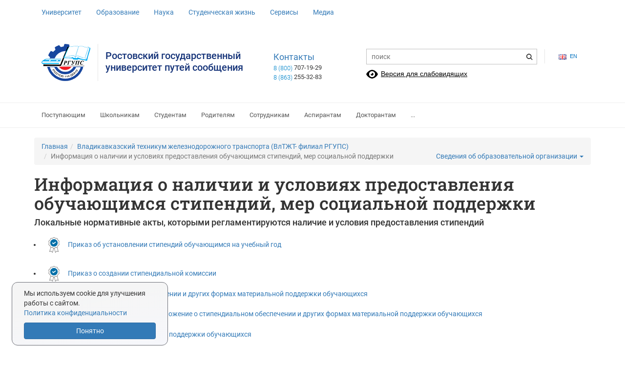

--- FILE ---
content_type: text/html; charset=utf-8
request_url: https://rgups.ru/filiali/vltzht/informatciia-o-nalichii-i-usloviiakh-predostavleniia-obuchaiushchimsia-stipendii-mer-sotcial-noi-podderzhki/
body_size: 10974
content:
<!DOCTYPE html>
<html lang="ru">
<head>
    <meta charset="UTF-8">
    <meta name="viewport" content="
		width=device-width,
		initial-scale=1,
		minimum-scale=1,
		maximum-scale=1,
		user-scalable=0
	">

	
	<link rel="shortcut icon" href="/site/templates/design/images/favicon.ico">
    <title>Информация о наличии и условиях предоставления обучающимся стипендий, мер социальной поддержки</title>
    
    <!-- Styles -->

    <link rel="stylesheet" href="/site/templates/design/css/fonts.css">
    <link rel="stylesheet" href="/site/templates/design/css/reset.css">
    <link rel="stylesheet" href="/site/templates/design/css/bootstrap.min.css">
    
    		<link rel="stylesheet" href="/site/templates/design/css/default.css">
		<link rel="stylesheet" href="/site/templates/design/css/template.css">
		<link rel="stylesheet" href="/site/templates/design/css/pages.css?v=2">
    	<link rel="stylesheet" href="/site/templates/design/css/responsive.css">
		
    <link rel="stylesheet" href="/site/templates/design/css/libs/fancybox.css"> 
    <link rel="stylesheet" href="/site/templates/design/css/libs/jquery-ui.min.css"> 
	<link rel="stylesheet" href="/site/templates/design/css/plugins/tooltip-box.css">
    <link rel="stylesheet" href="/site/templates/design/css/ajax-loader.css">
    
        
	
</head>

<body >
	
		<div class="navbar navbar-fixed-top"> 
		
		
		
		<div class=container> 
			<div class="languages">
				<a class="languages__language" href="/en/" title="Английская версия">
					<img src="/site/templates/design/images/langs__en.jpg" alt="Английская версия">EN</a>
			</div>
			<div class=navbar-header> 
				<button class="navbar-toggle collapsed" type="button" data-toggle="collapse" data-target="#top-navbar" aria-controls="top-navbar" aria-expanded="false"> 
					<span class="sr-only">Переключить навигацию</span> 
					<span class="icon-bar"></span> 
					<span class="icon-bar"></span> 
					<span class="icon-bar"></span> 
				</button> 
			</div>
            			
						<nav class="collapse navbar-collapse" id="top-navbar"> 
				<ul class="nav navbar-nav">
				                    <li class="dropdown ">
                        <a href="#">Университет</a>
                        <ul class="dropdown-menu">  
                                                        	<li><a href="/sved-obr/">Сведения об образовательной организации</a></li>
                                                        	<li><a href="/university/uchreditel-rgups-1224/">Учредитель</a></li>
                                                        	<li><a href="/university/missiia-universiteta/">Миссия университета</a></li>
                                                        	<li><a href="/university/osnovnye-svedeniia-1630/">Общая информация</a></li>
                                                        	<li><a href="/university/universitet-segodnia-478/">Университет сегодня</a></li>
                                                        	<li><a href="/university/struktura-i-organy-upravleniia-1632/">Структура</a></li>
                                                        	<li><a href="/university/dokumenty/">Документы</a></li>
                                                        	<li><a href="/university/trudoustroistvo/">Трудоустройство</a></li>
                                                        	<li><a href="/university/vacancies/">Вакансии</a></li>
                                                        	<li><a href="/university/struktura-i-organy-upravleniia-1632/profsoiuz/">Профсоюз</a></li>
                                                        	<li><a href="/university/istoriia-universiteta-rukovodi-131/">История</a></li>
                                                        	<li><a href="/university/web-resursy-rgups-vysshie-uchebnye-157/">web-ресурсы</a></li>
                                                        	<li><a href="/university/besprovodnaia-set-wifi-1078/">Беспроводная сеть (wifi)</a></li>
                                                        	<li><a href="/university/virtual-nye-ekskursii-1092/">Виртуальный тур</a></li>
                                                        	<li><a href="/university/struktura-i-organy-upravleniia-1632/strukturnye-podrazdeleniia/mezhdunarodnaia-deiatel-nost-576/">Международная деятельность</a></li>
                                                        	<li><a href="/university/ekologicheskaia-politika/">Экологическая политика</a></li>
                                                        	<li><a href="/university/kontaktnaia-informatciia-rgups-353/">Контактная информация</a></li>
                                                        	<li><a href="/university/deistviia-pri-chs/">Действия при ЧС</a></li>
                                                    </ul>
                    </li>
                                    <li class="dropdown ">
                        <a href="#">Образование</a>
                        <ul class="dropdown-menu">  
                                                        	<li><a href="/oop-implemented/?education_lvl=aspirantura">Аспирантура</a></li>
                                                        	<li><a href="/oop-implemented/?education_lvl=magistratura">Магистратура</a></li>
                                                        	<li><a href="/oop-implemented/?education_lvl=spetcialitet">Специалитет</a></li>
                                                        	<li><a href="/oop-implemented/?education_lvl=bakalavriat">Бакалавриат</a></li>
                                                        	<li><a href="/oop-implemented/?education_lvl=spo">Среднее профессиональное образование (СПО)</a></li>
                                                        	<li><a href="/education/litcei/svedeniia-ob-obrazovatel-noi-organizatcii/obrazovanie/">Среднее общее образование (Лицей)</a></li>
                                                        	<li><a href="/university/struktura-i-organy-upravleniia-1632/strukturnye-podrazdeleniia/tcentr-razvitiia-karery/otdel-dovuzovskoi-podgotovki/">Довузовская подготовка/подкурсы</a></li>
                                                        	<li><a href="/university/struktura-i-organy-upravleniia-1632/strukturnye-podrazdeleniia/tcentr-razvitiia-karery/otdel-dopolnitel-noi-tcelevoi-podgotovki/">Целевая подготовка</a></li>
                                                        	<li><a href="/education/dopolnitel-noe-professional-noe-obrazovanie/">Дополнительное профессиональное образование</a></li>
                                                        	<li><a href="/education/voennoe-obuchenie/">Военное обучение</a></li>
                                                        	<li><a href="/education/platnye-obrazovatel-nye-uslugi-1636/">Платные образовательные услуги</a></li>
                                                    </ul>
                    </li>
                                    <li class="dropdown ">
                        <a href="#">Наука</a>
                        <ul class="dropdown-menu">  
                                                        	<li><a href="/science/doktorantura-i-aspirantura-kon-1388/">Конференции</a></li>
                                                        	<li><a href="/science/obshchaia-informatciia-nauchnoi-rabot-388/">Научно-исследовательская часть</a></li>
                                                        	<li><a href="/science/ob-iavleniia-o-zashchite-dissertatci-1277/">Диссертации и диссертационные советы</a></li>
                                                        	<li><a href="/science/granty-1763/">Научные гранты</a></li>
                                                        	<li><a href="/science/napravleniia-i-rezul-taty-nauchnoi-deiatel-nosti/">Направления и результаты научной деятельности</a></li>
                                                        	<li><a href="/science/baza-dlia-osushchestvleniia-nauchno-i-705/">База для осуществления научной деятельности</a></li>
                                                        	<li><a href="/science/stat-i-patenty-svidetelstva/">Публикации статей, патенты, свидетельства</a></li>
                                                        	<li><a href="/science/studencheskaia-nauka/">Студенческая наука</a></li>
                                                        	<li><a href="/science/sovet-molodykh-uchenykh/">Совет молодых ученых</a></li>
                                                        	<li><a href="/science/razrabotki-143/">Разработки</a></li>
                                                        	<li><a href="/science/nauchnye-shkoly-144/">Научные школы</a></li>
                                                        	<li><a href="/science/nauka-i-universitety/">Национальный проект Наука и университеты</a></li>
                                                        	<li><a href="/science/izdaniia-v-rostovskom-gosudarst-362/">Издания</a></li>
                                                    </ul>
                    </li>
                                    <li class="dropdown ">
                        <a href="#">Студенческая жизнь</a>
                        <ul class="dropdown-menu">  
                                                        	<li><a href="/students/konkursy-proekty-975/">Конкурсы, проекты, олимпиады</a></li>
                                                        	<li><a href="/students/dvoretc-kul-tury-767/">Дворец культуры</a></li>
                                                        	<li><a href="/students/tcentry-pritiazheniia-profil-nye-k-1791/">Кружки и мастер-классы</a></li>
                                                        	<li><a href="/students/studencheskii-profkom/">Студенческий профком</a></li>
                                                        	<li><a href="/students/molodezhnye-proekty-oao-rzhd/">Молодежные проекты ОАО «РЖД»</a></li>
                                                        	<li><a href="/students/rossiiskie-studencheskie-otriady/">Российские Студенческие Отряды</a></li>
                                                    </ul>
                    </li>
                                    <li class="dropdown ">
                        <a href="#">Сервисы</a>
                        <ul class="dropdown-menu">  
                                                        	<li><a href="/services/time/">Расписание</a></li>
                                                        	<li><a href="/services/progress/">Успеваемость (c 1-й сессии)</a></li>
                                                        	<li><a href="/services/visits/">Посещаемость</a></li>
                                                        	<li><a href="/services/test/">Результаты тестирования</a></li>
                                                        	<li><a href="/services/corruption/">Противодействие коррупции</a></li>
                                                        	<li><a href="/services/feedback/">Электронное обращение (жалобы, предложения и иное)</a></li>
                                                        	<li><a href="http://portal.rgups.ru/index.php?r=site/registerexternaluser">Регистрация участников образовательного процесса</a></li>
                                                        	<li><a href="http://portal.rgups.ru/">Электронная  информационно- образовательная среда</a></li>
                                                        	<li><a href="/services/vypisat-kvitantciiu/">Сформировать квитанцию на оплату</a></li>
                                                        	<li><a href="/services/vypuskniki-okonchivshie-riips-riizht-rgups-s-otlichiem/">Выпускники, окончившие РИИПС-РИИЖТ-РГУПС с отличием</a></li>
                                                        	<li><a href="/services/spravochnik-ezhemesiachnykh-tarifov-oplaty-prozhivaniia-v-obshchezhitiiakh/">Справочник ежемесячных тарифов оплаты проживания в общежитиях</a></li>
                                                        	<li><a href="/services/iuridicheskaia-klinika/">Юридическая клиника</a></li>
                                                        	<li><a href="/services/elektronno-bibliotechnye-sistemy/">Электронно-библиотечные системы</a></li>
                                                        	<li><a href="/services/chasto-zadavaemye-voprosy/">Часто задаваемые вопросы</a></li>
                                                        	<li><a href="/services/poluchenie-konsul-tatcii-po-okazyvaemym-uslugam/">Получение консультации по оказываемым услугам</a></li>
                                                        	<li><a href="https://forms.yandex.ru/cloud/647cfa0a068ff056c36f6082/">Анкета удовлетворенности качеством услуг</a></li>
                                                        	<li><a href="/services/soobshchit-o-protivopravnykh-deistviiakh/">Сообщить о противоправных действиях в сети интернет</a></li>
                                                        	<li><a href="/services/elektronnoe-obrashchenie-direktoru-litceia-rgups/">Электронное обращение директору лицея</a></li>
                                                    </ul>
                    </li>
                                    <li class="dropdown ">
                        <a href="#">Медиа</a>
                        <ul class="dropdown-menu">  
                                                        	<li><a href="/media/smi-rgups-1652/">СМИ РГУПС</a></li>
                                                        	<li><a href="/media/sotcial-nye-seti/">Социальные сети</a></li>
                                                        	<li><a href="/media/gazeta-magistral-981/">«Магистраль»</a></li>
                                                    </ul>
                    </li>
                				</ul> 
			</nav>
					</div> 
	</div>
	<header class="page-header container">
		
		<!-- New-Year theme -->
						<!-- end New-Year theme -->

		<div class="page-header__content row">

			<!-- langs -->
			<div class="languages col-sm-1 col-sm-push-11 col-xs-12">
			                        <a class="languages__language" href="/en/" title="EN">
                        <img src="/site/templates/design/images/langs__en.jpg" alt="Английская версия">en</a>
                				
			</div>
			<!-- /end.langs -->

			<!-- logo -->
			<div class="header-logo col-lg-5 col-sm-7 col-sm-pull-1 col-xs-12">
				<a class="header-logo__logo-img" href="/" title="На главную"><img src="/site/templates/design/images/logo2.png"></a>
				<a class="header-logo__logo-caption" href="/" title="На главную">Ростовский государственный<br/>университет путей сообщения</a>
			</div>
			<!-- /end.logo -->
			
			<!-- contact -->
			<div class="header-contact col-lg-2 visible-lg-block col-sm-pull-1">
				<a href="/university/kontaktnaia-informatciia-rgups-353/">Контакты</a>
				<div class="header-contact-phone"><span>8 (800)</span> 707-19-29</div>
				<div class="header-contact-phone"><span>8 (863)</span> 255-32-83</div>
				<!--a href="#">Схема проезда</a-->
			</div>
			<!-- /end.contact -->

			<!-- search form -->
			<div class="header-search col-sm-4 col-sm-pull-1 col-xs-12">
				<form class="search-form" action="/search/" method="GET">
					<input class="search-form__text" type="text" name="q" placeholder="поиск">
					<input class="search-form__button" type="submit" value="">
				</form>
									<a href="?special=1" class="special-version underline" itemprop="Copy">Версия для слабовидящих</a>
							</div>
			<!-- /end.search form -->

		</div>
	</header>
	
		<!-- second-navbar -->
		<div class="navbar navbar-static-top">
	<div class=container> 
		<ul class="nav navbar-nav second-navbar">
			<li class="dropdown">
				<a href="/abitur/">Поступающим</a>
			</li> 
			<li class="dropdown">
				<a href="/content-pages/shkol-nikam/">Школьникам</a>
			</li>
			<li class="dropdown">
				<a href="/content-pages/studentam-1641/">Студентам</a>
			</li>
			<li class="dropdown">
				<a href="/content-pages/roditeliam/">Родителям</a>
			</li>
			<li class="dropdown">
				<a href="/content-pages/prepodavateliam-i-sotrudnikam-1643/">Сотрудникам</a>
			</li>
			<li class="dropdown">
				<a href="/content-pages/aspirantura-2016-1901/">Аспирантам</a>
			</li>
			<li class="dropdown">
				<a href="/content-pages/aspirantura-2016-1901/">Докторантам</a>
			</li>
			<li class="dropdown">
                <a class="dropdown-toggle" href="#">...</a>
                <ul class="dropdown-menu">
                	<li><a href="/terminal-cap">Первокурсникам</a></li>
                    <li><a href="/content-pages/rabotodateliam/">Работодателям</a></li>
                    <li><a href="/content-pages/vypusknikam-1642/">Выпускникам</a></li>
                </ul>
			</li>
		</ul>
	</div>
</div>	<!-- /end.second-navbar -->
			<div class="container">
		<div class="row">
			<div class="col-md-12">
				<ol class="breadcrumb clearfix">
  <li><a href='/'>Главная</a></li><li><a href='/filiali/vltzht/'>Владикавказский техникум железнодорожного транспорта (ВлТЖТ- филиал РГУПС)</a></li><li class='active'>Информация о наличии и условиях предоставления обучающимся стипендий, мер социальной поддержки</li>
  
    <li class="sveden-dropdown dropdown">

      <a href="#">Сведения об образовательной организации <span class="caret"></span></a>

      <ul class="dropdown-menu">

                        
        
          
          <li>
            <a href="/filiali/vltzht/?menu=1">Основные сведения</a>
          </li>

        
          
          <li>
            <a href="/filiali/vltzht/?menu=2">Структура и органы управления образовательной организацией</a>
          </li>

        
          
          <li>
            <a href="/filiali/vltzht/?menu=3">Документы</a>
          </li>

        
          
          <li>
            <a href="/filiali/vltzht/?menu=4">Образование</a>
          </li>

        
          
          <li>
            <a href="/filiali/vltzht/?menu=5">Образовательные стандарты и требования</a>
          </li>

        
          
          <li>
            <a href="/filiali/vltzht/?menu=6">Руководство</a>
          </li>

        
          
          <li>
            <a href="/filiali/vltzht/?menu=7">Педагогический состав</a>
          </li>

        
          
          <li>
            <a href="/filiali/vltzht/?menu=8">Материально-техническое обеспечение и оснащённость образовательного процесса. Доступная среда</a>
          </li>

        
          
          <li>
            <a href="/filiali/vltzht/?menu=9">Платные образовательные услуги</a>
          </li>

        
          
          <li>
            <a href="/filiali/vltzht/?menu=10">Финансово-хозяйственная деятельность</a>
          </li>

        
          
          <li>
            <a href="/filiali/vltzht/?menu=11">Вакантные места для приема (перевода) обучающихся</a>
          </li>

        
          
          <li>
            <a href="/filiali/vltzht/?menu=12">Стипендии и меры поддержки обучающихся</a>
          </li>

        
          
          <li>
            <a href="/filiali/vltzht/?menu=13">Международное сотрудничество</a>
          </li>

        
          
          <li>
            <a href="/filiali/vltzht/?menu=14">Организация питания в образовательной организации</a>
          </li>

        
      </ul>

    </li>

  
</ol>				<h1>Информация о наличии и условиях предоставления обучающимся стипендий, мер социальной поддержки</h1>
				<div class="text">
    				<h4 itemscope itemtype="http://obrnadzor.gov.ru/microformats/Grant">Локальные нормативные акты, которыми регламентируются наличие и условия предоставления стипендий</h4>

<ul itemprop="grant">
	<li itemprop="localAct"><img alt="Электронная подпись" data-html="true" data-original-title="Дата и время подписания: 30.08.2024 11:42 &lt;br&gt;ФИО подписавшего документ: &lt;br&gt;Шепилова Елена Григорьевна &lt;br&gt;Должность: Проректор по молодежной политике и воспитательной деятельности ФГБОУ ВО РГУПС &lt;br&gt;" data-placement="top" data-toggle="tooltip" src="/site/assets/files/50189/signature.png" title="" /><a href="https://rgups.ru/site/assets/files/90740/prikaz_no3805_s_ot_19_08_2025.pdf" target="_blank" title="Приказ об установлении стипендий обучающимся на учебный год">Приказ об установлении стипендий обучающимся на учебный год</a></li>
	<li itemprop="localAct"><img alt="Электронная подпись" data-html="true" data-original-title="Дата и время подписания: 13.02.2025 10:50 &lt;br&gt;ФИО подписавшего документ: &lt;br&gt;Кодзаева Бэлла Муратовна &lt;br&gt;Должность: Заместитель директора ВлТЖТ-филиала РГУПС &lt;br&gt;" data-placement="top" data-toggle="tooltip" src="/site/assets/files/50189/signature.png" title="" /><a href="https://rgups.ru/site/assets/files/90740/prikazo.pdf" target="_blank" title="Приказ о создании стипендиальной комиссии">Приказ о создании стипендиальной комиссии</a></li>
	<li itemprop="localAct"><a href="https://rgups.ru/site/assets/files/118822/pol_st_27.01.2017.pdf" target="_blank" title="Положение о стипендиальном обеспечении и других формах материальной поддержки обучающихся">Положение о стипендиальном обеспечении и других формах материальной поддержки обучающихся</a></li>
	<li itemprop="localAct"><img alt="Электронная подпись" data-html="true" data-original-title="Дата и время подписания: 27.09.2022 10:09 &lt;br&gt;ФИО подписавшего документ: &lt;br&gt;Верескун Владимир Дмитриевич &lt;br&gt;Должность: Ректор ФГБОУ ВО РГУПС &lt;br&gt;" data-placement="top" data-toggle="tooltip" src="/site/assets/files/50189/signature.png" title="" /><a href="https://www.rgups.ru/site/assets/files/50189/dop._v_polozh._o_stipend._obesp._27.09.22_p.podpisan.pdf" target="_blank" title="Изменения и дополнения в Положение о стипендиальном обеспечении и других формах материальной поддержки обучающихся">Изменения и дополнения в Положение о стипендиальном обеспечении и других формах материальной поддержки обучающихся</a></li>
	<li itemprop="support"><a href="https://rgups.ru/site/assets/files/132865/polozhenie.pdf" target="_blank" title="Cведения об иных видах материальной поддержки обучающихся">Cведения об иных видах материальной поддержки обучающихся</a></li>
</ul>

<h3>Стипендии обучающимся в ВлТЖТ - филиале ФГБОУ ВО РГУПС по программам среднего профессионального образования</h3>

<p><strong>Наименование: Государственная академическая стипендия студентам</strong></p>

<p>Период выплаты: с месяца, следующего за месяцем окончания текущей промежуточной аттестации, по месяц окончания следующей промежуточной аттестации</p>

<p>Размер, рублей в месяц: <b>определяется приказом директора</b></p>

<p>Период предоставления документов:</p>

<p>Требования к претендентам (условия предоставления):</p>

<p>Студенты, обучающиеся по очной форме за счет бюджетных ассигнований федерального бюджета.</p>

<p>Студенты, не имеющие академической задолженности.</p>

<p>Студенты, не имеющие по итогам промежуточной аттестации оценки «удовлетворительно».</p>

<p>В зависимости от успехов в учебной деятельности студентам устанавливаются следующие коэффициенты к размеру государственной академической стипендии:</p>

<p>обучающимся на «хорошо» или на «хорошо и отлично» – 1,0;</p>

<p>обучающимся на «отлично» – определяется приказом ректора.</p>

<p>В период с начала учебного года до прохождения первой промежуточной аттестации государственная академическая стипендия выплачивается всем студентам первого курса, обучающимся по очной форме за счет бюджетных ассигнований федерального бюджета.</p>

<p><strong>Наименование: Государственная социальная стипендия</strong></p>

<p>Период выплаты: с месяца предоставления документа, подтверждающего соответствие одной из категорий граждан (см. п. 2 требований) и заявления установленного образца, по месяц прекращения действия основания назначения стипендии</p>

<p>Размер, рублей в месяц: <b>определяется приказом директора</b></p>

<p>Период предоставления документов: ежемесячно до 10 числа</p>

<p>Требования к претендентам (условия предоставления):</p>

<p>Студенты, обучающиеся по очной форме за счет бюджетных ассигнований федерального бюджета.</p>

<p>Студенты, являющиеся детьми-сиротами и детьми, оставшимися без попечения родителей, лицами из числа детей-сирот и детей, оставшихся без попечения родителей, детьми-инвалидами, инвалидами I и II групп, инвалидами с детства, студентам, подвергшимся воздействию радиации вследствие катастрофы на Чернобыльской АЭС и иных радиационных катастроф, вследствие ядерных испытаний на Семипалатинском полигоне, студентам, являющимся инвалидами вследствие военной травмы или заболевания, полученных в период прохождения военной службы, и ветеранами боевых действий либо имеющим право на получение государственной социальной помощи, а также студентам из числа граждан, проходивших в течение не менее трех лет военную службу по контракту в Вооруженных Силах Российской Федерации, во внутренних войсках Министерства внутренних дел Российской Федерации, в инженерно-технических, дорожно- строительных воинских формированиях при федеральных органах исполнительной власти и в спасательных воинских формированиях федерального органа исполнительной власти, уполномоченного на решение задач в области гражданской обороны, Службе внешней разведки Российской Федерации, органах федеральной службы безопасности, органах государственной охраны и федеральном органе обеспечения мобилизационной подготовки органов государственной власти Российской Федерации на воинских должностях, подлежащих замещению солдатами, матросами, сержантами, старшинами, и уволенных с военной службы по основаниям, предусмотренным подпунктами «б» – «г» пункта 1, подпунктом «а» пункта 2 и подпунктами «а» – «в» пункта 3 статьи 51Федерального закона от 28 марта 1998 года N 53-ФЗ «О воинской обязанности и военной службе».</p>

<p>Предоставляемые документы:</p>

<p>Заявление установленного образца.</p>

<p>Документ, подтверждающий соответствие студента одной из перечисленных выше категорий граждан.</p>

<p><strong>Наименование: Стипендия Правительства Российской Федерации</strong></p>

<p>Период выплаты: 01.09 – 31.08</p>

<p>Размер, рублей в месяц: 840</p>

<p>Период предоставления документов: 01.04 – 30.04</p>

<p>Требования к претендентам (условия предоставления):</p>

<p>Студенты не ниже 3 курса (на момент назначения стипендии), обучающиеся по очной форме обучения по специальностям среднего профессионального образования.</p>

<p>Получение студентом по итогам промежуточной аттестации в течение семестра, предшествующего назначению стипендии, оценок «отлично» и «хорошо» при наличии не менее 50 процентов оценок «отлично» от общего количества полученных оценок.</p>

<p>Наличие достижений в учебе, подтвержденных дипломами (другими документами) победителей и (или) призеров региональных, всероссийских и международных олимпиад, творческих конкурсов, конкурсов профессионального мастерства и иных аналогичных мероприятий, направленных на выявление достижений в учебе обучающихся лиц и студентов, проведенных в течение 1,5 лет, предшествующих назначению стипендии.</p>

<p>Систематическое, в течение не менее 1,5 лет, предшествующих назначению стипендии, участие в экспериментальной деятельности образовательного учреждения в рамках научно-исследовательских и (или) опытно-конструкторских работ.</p>

<p>Предоставляемые документы:</p>

<p>Характеристика-рекомендация с отражением личных достижений обучающегося (с приложением подтверждающих документов: копии грамот, дипломов и т.п.);</p>

<p>Выписка из ведомости итоговых оценок по семестрам за весь период обучения;</p>

<p>Копия паспорта (2 и 3 страницы).</p>

<p><strong>Наименование: Именная стипендия Президента ОАО «РЖД»</strong></p>

<p>Период выплаты: 01.09 – 31.08</p>

<p>Размер, рублей в месяц: 4500</p>

<p>Период предоставления документов: 01.04 – 30.04</p>

<p>Требования к претендентам (условия предоставления):</p>

<p>Студенты не ниже 3 курса, обучающиеся по очной форме обучения по специальностям среднего профессионального образования: «Техническая эксплуатация подвижного состава железных дорог», «Организация перевозок и управление на транспорте (по видам)», «Строительство железных дорог, путь и путевое хозяйство»</p>

<p>Курс (год обучения) определяется для учебного года, в котором будет выплачиваться стипендия.</p>

<p>Обучающиеся (по итогам промежуточной аттестации) на «отлично» и «хорошо» в течение 2 лет подряд, предшествующих отбору кандидатов на присуждение стипендии.</p>

<p>Студенты, активно участвующие в научно-исследовательской деятельности, осуществляемой образовательной организацией, общественными организациями в течение 1 года, предшествующего отбору кандидатов.</p>

<p>Предоставляемые документы:</p>

<p>Характеристика-рекомендация на кандидата.</p>

<p>Копии документов, подтверждающие научные достижения кандидата (опубликованные статьи и др.).</p>

<p>Справка об оценках за соответствующий период.</p>

<p>Кандидаты на присуждение именной стипендии Президента ОАО «РЖД» проходят компьютерное тестирование, организуемое ОАО «РЖД».</p>

<p><strong>Наименование: Стипендия начальника железной дороги</strong></p>

<p>Период выплаты: 01.09 – 31.08</p>

<p>Размер, рублей в месяц: 2300 (стипендия президента ОАО «РЖД» не выплачивается)</p>

<p>Период предоставления документов: 01.06 – 30.06</p>

<p>Требования к претендентам (условия предоставления):</p>

<p>Студенты не ниже 2 курса, обучающиеся по очной форме обучения, имеющие договоры на целевую подготовку с территориальными подразделениями ОАО «РЖД» по специальностям среднего профессионального образования железнодорожного и технического профиля.</p>

<p>Курс (год обучения) определяется для учебного года, в котором будет выплачиваться стипендия.</p>

<p>Студенты по итогам двух сессий подряд должны иметь не менее 80% отличных оценок по дисциплинам и курсовым работам, выносимым на сессию.</p>

<p>Студенты, принимающие активное участие в научной, спортивной и общественной жизни образовательной организации.</p>

<p>Предоставляемые документы:</p>

<p>Характеристика-рекомендация, отражающая достижения кандидата в учебной, научной, спортивной и общественной деятельности.</p>

<p>Выписка оценок по результатам последних двух промежуточных аттестаций.</p>				</div>
							</div>
		</div>
	</div>



	<footer class="page-footer">
		<div class="page-footer__content container row">
			<div class="column-left col-sm-6 col-xs-12">
				<a class="footer-logo" href="/" title="На главную">
					<img class="footer-logo__img" src="/site/templates/design/images/footer-logo.png" alt="РГУПС">
					<p class="footer-logo__caption">
						<span class="footer-logo__ru">Ростовский Государственный<br>Университет Путей Сообщения</span>
						<br>
						<span class="footer-logo__en">Rostov State Transport University</span>
					</p>
				</a>
				<div class="copyright">
											<p>
							<a href="/sved-obr/">Сведения об образовательной организации</a>
						</p>
						<p>
							<a href="/university/kontaktnaia-informatciia-rgups-353/rekvizity-dlia-zakliucheniia-dogovorov/">Реквизиты</a>
						</p>
						<p>
							Электронная почта университета:
							<a href="mailto:up_del@rgups.ru">up_del@rgups.ru</a>
						</p>
						<p>
							Приемная комиссия:
							<a href="mailto:prkom@rgups.ru">prkom@rgups.ru</a>
						</p>
						<p>
							Отдел по связям с общественностью (пресс-служба):
							<a href="mailto:press_centr@rgups.ru">press_centr@rgups.ru</a>
						</p>
										<p>
						По вопросам работы сайта:						<a href="mailto:www@rgups.ru">www@rgups.ru</a>
					</p>
				</div>
			</div>
			<div class="column-right col-sm-6 col-xs-12">
				<div class="footer-contacts">
					<address class="footer-contacts__item">
						<small class="footer-contacts__title">Адрес:</small><br>
						344038, Ростовская область, городской округ город Ростов-на-Дону, город Ростов-на-Дону, площадь Ростовского Стрелкового Полка Народного Ополчения, зд. 2.,<br>
					</address>
					<div class="footer-contacts__item">
						<small class="footer-contacts__title">Телефон/факс:</small><br>
						<strong>8 (863) 255-32-83</strong>
					</div>
					<div class="footer-contacts__item">
						<small class="footer-contacts__title">Телефон приемной комиссии:</small><br>
						<strong>8 (800) 707-19-29</strong><br>
						<strong>8 (863) 272-64-88 </strong>
					</div>
				</div>
				<div class="soc-seti">
					<a title="Официальная группа РГУПС" target="_blank" href="https://vk.com/rgupsofficial">
						<img src="/site/templates/design/images/vkk-btn.png" alt="RGUPSVK">
					</a>
					<a title="Официальная группа РГУПС" target="_blank" href="https://ok.ru/rgupsofficial">
						<img src="/site/templates/design/images/odn-btn.png" alt="Odnoklassniki">
					</a>
					<a title="Официальный канал РГУПС" target="_blank" href="https://rutube.ru/channel/25031231/">
						<img src="/site/templates/design/images/r-btn.png" alt="Rutube">
					</a>
					<a title="Официальный канал РГУПС" target="_blank" href="https://t.me/RGUPSofficial">
						<img src="/site/templates/design/images/tg-btn.png" alt="Telegram">
					</a>
					<a title="RSS" target="_blank" href="/rss/">
						<img src="/site/templates/design/images/rss-btn.png" alt="RSS">
					</a>
					<a title="Мобильное приложение РГУПС — App Store" target="_blank" href="https://apps.apple.com/ru/app/%D1%80%D0%B3%D1%83%D0%BF%D1%81-mobile/id6748414110">
						<img src="/site/templates/design/images/logo-iphone.png" alt="AppStore" width='32'>
					</a>
					<a title="Мобильное приложение РГУПС — RuStore" target="_blank" href="https://www.rustore.ru/catalog/app/rgups.mobile">
						<img src="/site/templates/design/images/logo-android.png" alt="RuStore" width='32'>
					</a>
					<a title="Официальный канал РГУПС" target="_blank" href="https://max.ru/rgupsofficial">
						<img src="/site/templates/design/images/logo-max.png" alt="Max" width='32'>
					</a>
				</div>
				<div class="copyright">
					<p>
						Разработка и поддержка –
						<a href="http://rgups.ru/content-pages/upravlenie-informatizatcii-ui-1547/">УИ РГУПС</a>
					</p>
				</div>
			</div>
		</div>
	</footer>
	
			<div class="cookie-banner">
			<p>Мы используем cookie для улучшения работы с сайтом.<br><a href='/content-pages/privacy-policy/' target='_blank' id='privacyPolicy'>Политика конфиденциальности</a></p>
			<button class='btn btn-primary' id="acceptAllCookie">Понятно</button>
					</div>
		<div class='modal modal-full' id='modalPrivacyPolicy' style="display:none;">
			<div class="modal__container">
				<div class="modal__body policy hidden">
					<p><strong>Cookie-файлы (Куки-файлы)</strong>&nbsp;— это небольшие фрагменты текста, которые передаются в браузер сайта, после просмотра его фрагментов Пользователем для упрощения взаимодействия с сайтом.</p>

<p>Cookie-файлы необходимы для обеспечения работоспособности сайта, статистических и иных исследований на основе обезличенной информации и предоставлять Пользователю персонализированные рекомендации.</p>

<p>Продолжая использовать данный Сайт или предпринимая любые другие действия в рамках действующего законодательства Пользователь соглашается с тем, что владелец данного Сайта может размещать на устройстве Пользователя Сookie-файлы.</p>

<p><b>Цели использования Сookie-файлов:</b></p>

<ul>
	<li>Оптимизация и повышения производительности работы Сайта для повышения его привлекательности, улучшения содержания и функциональности</li>
</ul>

<hr />
<p>Пользователь вправе прекратить обработку Cookie-файлов на своем устройстве (компьютере, мобильном телефоне, планшете) с помощью соответствующих настроек браузера.</p>

<p>Обращаем внимание, что отключение Пользователем обмена Сookie-файлами повлияет на использование Сайта. Отдельные функции Сайта могут стать недоступными.</p>				</div>
				</div>
			</div>
		</div>
	
	<script src="/site/templates/design/js/jquery-2.2.4.min.js"></script>
	<script src="/site/templates/design/js/libs/jquery-ui.min.js"></script>
	<script src="/site/templates/design/js/bootstrap.min.js"></script>
	<script src="/site/templates/design/js/jquery.jcarousel.min.js"></script>
	<script src="/site/templates/design/js/masonry.min.js"></script>
	<script src="/site/templates/design/js/libs/flexmenu.js"></script>
	<script src="/site/templates/design/js/libs/jquery.stickytableheaders.min.js"></script>
	<script src="/site/templates/design/js/libs/jquery.tablesorter.min.js"></script>
	<script src="/site/templates/design/js/scripts.js?v=1"></script>
	<script src="/site/templates/design/js/plugins/schedule.js"></script>
	<script src="/site/templates/design/js/plugins/visits.js"></script>
	<script src="/site/templates/design/js/plugins/progress.js"></script>

	
	

	
	
	


	

		<script src="/site/templates/design/js/plugins/test_result.js"></script>
	<script src="/site/templates/design/js/plugins/alumni.js"></script>
	<script src="/site/templates/design/js/libs/fancybox.min.js"></script>
	
	
	
		
	
	
	</body>
</html>

--- FILE ---
content_type: text/css
request_url: https://rgups.ru/site/templates/design/css/fonts.css
body_size: 662
content:
@font-face {
  font-family: 'Roboto';
  src: local('Roboto Black Italic'), local('Roboto-BlackItalic'),
      url('../fonts/Roboto-BlackItalic.woff2') format('woff2'),
      url('../fonts/Roboto-BlackItalic.woff') format('woff');
  font-weight: 900;
  font-style: italic;
  font-display: swap;
}

@font-face {
  font-family: 'Roboto';
  src: local('Roboto Black'), local('Roboto-Black'),
      url('../fonts/Roboto-Black.woff2') format('woff2'),
      url('../fonts/Roboto-Black.woff') format('woff');
  font-weight: 900;
  font-style: normal;
  font-display: swap;
}

@font-face {
  font-family: 'Roboto';
  src: local('Roboto Bold'), local('Roboto-Bold'),
      url('../fonts/Roboto-Bold.woff2') format('woff2'),
      url('../fonts/Roboto-Bold.woff') format('woff');
  font-weight: bold;
  font-style: normal;
  font-display: swap;
}

@font-face {
  font-family: 'Roboto';
  src: local('Roboto Bold Italic'), local('Roboto-BoldItalic'),
      url('../fonts/Roboto-BoldItalic.woff2') format('woff2'),
      url('../fonts/Roboto-BoldItalic.woff') format('woff');
  font-weight: bold;
  font-style: italic;
  font-display: swap;
}

@font-face {
  font-family: 'Roboto';
  src: local('Roboto Light'), local('Roboto-Light'),
      url('../fonts/Roboto-Light.woff2') format('woff2'),
      url('../fonts/Roboto-Light.woff') format('woff');
  font-weight: 300;
  font-style: normal;
  font-display: swap;
}

@font-face {
  font-family: 'Roboto';
  src: local('Roboto Light Italic'), local('Roboto-LightItalic'),
      url('../fonts/Roboto-LightItalic.woff2') format('woff2'),
      url('../fonts/Roboto-LightItalic.woff') format('woff');
  font-weight: 300;
  font-style: italic;
  font-display: swap;
}

@font-face {
  font-family: 'Roboto';
  src: local('Roboto Medium'), local('Roboto-Medium'),
      url('../fonts/Roboto-Medium.woff2') format('woff2'),
      url('../fonts/Roboto-Medium.woff') format('woff');
  font-weight: 500;
  font-style: normal;
  font-display: swap;
}

@font-face {
  font-family: 'Roboto';
  src: local('Roboto Italic'), local('Roboto-Italic'),
      url('../fonts/Roboto-Italic.woff2') format('woff2'),
      url('../fonts/Roboto-Italic.woff') format('woff');
  font-weight: normal;
  font-style: italic;
  font-display: swap;
}

@font-face {
  font-family: 'Roboto';
  src: local('Roboto Medium Italic'), local('Roboto-MediumItalic'),
      url('../fonts/Roboto-MediumItalic.woff2') format('woff2'),
      url('../fonts/Roboto-MediumItalic.woff') format('woff');
  font-weight: 500;
  font-style: italic;
  font-display: swap;
}

@font-face {
  font-family: 'Roboto';
  src: local('Roboto Thin Italic'), local('Roboto-ThinItalic'),
      url('../fonts/Roboto-ThinItalic.woff2') format('woff2'),
      url('../fonts/Roboto-ThinItalic.woff') format('woff');
  font-weight: 100;
  font-style: italic;
  font-display: swap;
}

@font-face {
  font-family: 'Roboto';
  src: local('Roboto'), local('Roboto-Regular'),
      url('../fonts/Roboto-Regular.woff2') format('woff2'),
      url('../fonts/Roboto-Regular.woff') format('woff');
  font-weight: normal;
  font-style: normal;
  font-display: swap;
}

@font-face {
  font-family: 'Roboto';
  src: local('Roboto Thin'), local('Roboto-Thin'),
      url('../fonts/Roboto-Thin.woff2') format('woff2'),
      url('../fonts/Roboto-Thin.woff') format('woff');
  font-weight: 100;
  font-style: normal;
  font-display: swap;
}

@font-face {
  font-family: 'Roboto Slab';
  src: local('Roboto Slab ExtraBold'), local('RobotoSlab-ExtraBold'),
      url('../fonts/RobotoSlab-ExtraBold.woff2') format('woff2'),
      url('../fonts/RobotoSlab-ExtraBold.woff') format('woff');
  font-weight: bold;
  font-style: normal;
  font-display: swap;
}

@font-face {
  font-family: 'Roboto Slab';
  src: local('Roboto Slab Bold'), local('RobotoSlab-Bold'),
      url('../fonts/RobotoSlab-Bold.woff2') format('woff2'),
      url('../fonts/RobotoSlab-Bold.woff') format('woff');
  font-weight: bold;
  font-style: normal;
  font-display: swap;
}

@font-face {
  font-family: 'Roboto Slab';
  src: local('Roboto Slab Black'), local('RobotoSlab-Black'),
      url('../fonts/RobotoSlab-Black.woff2') format('woff2'),
      url('../fonts/RobotoSlab-Black.woff') format('woff');
  font-weight: 900;
  font-style: normal;
  font-display: swap;
}

@font-face {
  font-family: 'Roboto Slab';
  src: local('Roboto Slab SemiBold'), local('RobotoSlab-SemiBold'),
      url('../fonts/RobotoSlab-SemiBold.woff2') format('woff2'),
      url('../fonts/RobotoSlab-SemiBold.woff') format('woff');
  font-weight: 600;
  font-style: normal;
  font-display: swap;
}

@font-face {
  font-family: 'Roboto Slab';
  src: local('Roboto Slab Light'), local('RobotoSlab-Light'),
      url('../fonts/RobotoSlab-Light.woff2') format('woff2'),
      url('../fonts/RobotoSlab-Light.woff') format('woff');
  font-weight: 300;
  font-style: normal;
  font-display: swap;
}

@font-face {
  font-family: 'Roboto Slab';
  src: local('Roboto Slab Thin'), local('RobotoSlab-Thin'),
      url('../fonts/RobotoSlab-Thin.woff2') format('woff2'),
      url('../fonts/RobotoSlab-Thin.woff') format('woff');
  font-weight: 100;
  font-style: normal;
  font-display: swap;
}

@font-face {
  font-family: 'Roboto Slab';
  src: local('Roboto Slab ExtraLight'), local('RobotoSlab-ExtraLight'),
      url('../fonts/RobotoSlab-ExtraLight.woff2') format('woff2'),
      url('../fonts/RobotoSlab-ExtraLight.woff') format('woff');
  font-weight: 200;
  font-style: normal;
  font-display: swap;
}

@font-face {
  font-family: 'Roboto Slab';
  src: local('Roboto Slab Medium'), local('RobotoSlab-Medium'),
      url('../fonts/RobotoSlab-Medium.woff2') format('woff2'),
      url('../fonts/RobotoSlab-Medium.woff') format('woff');
  font-weight: 500;
  font-style: normal;
  font-display: swap;
}

@font-face {
  font-family: 'Roboto Slab';
  src: local('Roboto Slab Regular'), local('RobotoSlab-Regular'),
      url('../fonts/RobotoSlab-Regular.woff2') format('woff2'),
      url('../fonts/RobotoSlab-Regular.woff') format('woff');
  font-weight: normal;
  font-style: normal;
  font-display: swap;
}

@font-face
{
  font-family: 'Roboto-Mono';
  src: local('Roboto Mono Thin'),local('RobotoMono-Thin'),
  url('../fonts/RobotoMono-Thin.woff2') format('woff2'),
  url('../fonts/RobotoMono-Thin.woff') format('woff');
  font-weight: 100;
  font-style: normal;
  font-display: swap;
}

@font-face
{
  font-family: 'Roboto-Mono';
  src: local('Roboto Mono Light'), local('RobotoMono-Light'),
      url('../fonts/RobotoMono-Light.woff2') format('woff2'),
      url('../fonts/RobotoMono-Light.woff') format('woff');
  font-weight: 300;
  font-style: normal;
  font-display: swap;
}

@font-face
{
  font-family: 'Roboto-Mono';
  src: local('Roboto Mono Regular'), local('RobotoMono-Regular'),
      url('../fonts/RobotoMono-Regular.woff2') format('woff2'),
      url('../fonts/RobotoMono-Regular.woff') format('woff');
  font-weight: 400;
  font-style: normal;
  font-display: swap;
}

@font-face
{
  font-family: 'Roboto-Mono';
  src: local('Roboto Mono Medium'), local('RobotoMono-Medium'),
      url('../fonts/RobotoMono-Medium.woff2') format('woff2'),
      url('../fonts/RobotoMono-Medium.woff') format('woff');
  font-weight: 500;
  font-style: normal;
  font-display: swap;
}

@font-face
{
  font-family: 'Roboto-Mono';
  src: local('Roboto Mono Bold'),local('RobotoMono-Bold'),
      url('../fonts/RobotoMono-Bold.woff2') format('woff2'),
      url('../fonts/RobotoMono-Bold.woff') format('woff');
  font-weight: 700;
  font-style: normal;
  font-display: swap;
}

--- FILE ---
content_type: text/css
request_url: https://rgups.ru/site/templates/design/css/default.css
body_size: 996
content:
body {
	font-family: 'Roboto', sans-serif;
}
h1, h2, h3 {
	font-family: 'Roboto Slab', serif;
}

img.align_left {
    float: left;
    margin-bottom: 20px;
    margin-right: 15px;
}
img.align_right {
    float: right;
    margin-bottom: 20px;
    margin-left: 15px;
}

/* table style */
table {
    border-collapse: collapse !important;
}
table th {
    background-color: #fff;
}

table th,
table td {
    border: 1px solid #ddd;
}

table {
  background-color: transparent;
}

th {
  text-align: left;
}
table {
  width: 100%;
  max-width: 100%;
  margin-bottom: 20px;
}
table > thead > tr > th,
table > tbody > tr > th,
table > tfoot > tr > th,
table > thead > tr > td,
table > tbody > tr > td,
table > tfoot > tr > td {
  padding: 8px;
  line-height: 1.42857143;
  vertical-align: top;
  border-top: 1px solid #dddddd;
}
table > thead > tr > th {
  vertical-align: bottom;
  border-bottom: 2px solid #dddddd;
}
table > tbody + tbody {
  border-top: 2px solid #dddddd;
}
table table {
  background-color: #ffffff;
}

/* спец. класс для автоматического выставления номера строки */
table.autoinc {
  counter-reset: rowNumber;
}
.autoinc > tbody > tr > th:first-child::before {
  content: counter(rowNumber);
  counter-increment: rowNumber;
}

.text ul, 
.text ol {
	list-style: disc;
	margin-left: 1em;
	padding-bottom: 0.5em;
}
.text ol {
	list-style: decimal;
}
.text ul li:not(:last-child),
.text ol li:not(:last-child) {
	padding-bottom: 0.3em;
}

/* a[href$=".pdf"]:after {
  content: ' (.pdf)';
  display: inline;
  color: #a5a5a5;
  font-size: 0.9em;
}

a[href$=".pdf"]:before {
  content: '\0000a0';
  display: inline-block;
  vertical-align: text-top;
  width: 12px;
  height: 15px;
  margin-right: 5px;
  white-space: nowrap;
  background: url(../images/doc-i.png) no-repeat center center transparent;
} */

/* Tooltip */
.tooltip.in {
  opacity: 1;
}
.tooltip-inner {
  max-width: 320px;
  padding: 8px;
  color: #ffffff;
  background-color: #337ab7;
  /* box-shadow: 0px 0px 1px rgba(0, 0, 0, 0.2), 0px 2px 6px rgba(0, 0, 0, 0.04), 0px 10px 20px rgba(0, 0, 0, 0.04); */
}
.tooltip.top .tooltip-arrow {
  border-top-color: #337ab7;
}

/* Colors */
.alert-warning_text-danger {
  color: #cd0804;
}

/* big-alert-block */
.big-alert-block {
  max-width: 690px;
  padding: 60px;
  border: 5px solid #00914a;
  font: bold 24px/31px 'Roboto Slab', serif;
  color: #00914a;
}

--- FILE ---
content_type: text/css
request_url: https://rgups.ru/site/templates/design/css/responsive.css
body_size: 836
content:
@media only screen and (min-width: 360px) {
	.header-logo__logo-caption {
		padding-top: 5px;
		font-size: 17px;
		line-height: 19px;
	}

	.slider__lite li {
		width: 260px;
	}
	.slider__lite {
		width: 300px;
	}

}


@media only screen and (min-width: 440px) {
	.header-logo__logo-caption {
		padding-top: 17px;
	}

	.slider__lite li {
		width: 360px;
	}
	.slider__lite {
		width: 380px;
	}

}

@media only screen and (min-width: 660px) {
	.main-abit-links__group {
	    flex-flow: nowrap;
	}

	.slider__lite li {
		width: 560px;
	}
	.slider__lite {
		width: 560px;
	}


}

@media only screen and (max-width: 768px) {
	.vuzonline-banner {
		display: none;
	} 
	.languages {
		text-align: left;
		border: none;
	}
	.languages__language {
		display: inline-block;
		margin-right: 10px;
	}
	.dropdown-menu {
		position: static;
		top: 0; 
		z-index: 1;
		float: none; 
		display: none;
		-webkit-box-shadow: none;
		box-shadow: none;
	}
}


@media only screen and (min-width: 768px) {
	.header-logo__logo-caption {
		padding-top: 12px;
		font-size: 18px;
		line-height: 20px;
	}
	li.dropdown:hover > ul.dropdown-menu {
		display: block;
	}
	.navbar-fixed-top .languages {
		display: none;
	}
	.page-header .languages {
		display: inline-block;
        margin-top: 21px;
	}

	.form-horizontal .form-file {
		padding-top: 7px;
	}

	.slider__lite li {
		width: 660px;
	}
	.slider__lite {
		width: 660px;
	}


}

@media only screen and (min-width: 992px) {
	.content {
		width: 1170px;
	}
	.content__main {
		width: 880px;
		float: left;
		margin-right: 30px;
		position: relative;
	}
	.lang-page__content {
    width: 100%;
    float: none;
    margin-right: 0;
	}
	/*  --- Menu over slider ---  */
	.side-menu {
		margin: 0 0 170px 0;
	}
	.side-menu li {
		display: block;
		float: left;
		margin: 0;
	}
	.side-menu li:nth-child(n+5) {
		clear: left;
		float: none;
	}
	.side-menu a {
		float: left;
		margin-right: 12px;
		padding: 0;
		border-radius: 0;
		border: none;
	}
	.side-menu img {
		display: inline-block;
	}

	.slider {
		display: block;
	}
	.slider__lite li {
		width: 860px;
	}
	.slider__lite {
		width: 860px;
	}

	.stream {
		overflow: hidden;
		position: absolute;
		top: 0;
		left: 0;
		padding-top: 154px;
		padding-left: 197px;	
	}
	.stream__frame {
		z-index: 55;
	}

	.header-logo__logo-caption {
		padding-top: 12px;
		font-size: 20px;
		line-height: 24px;
	}
	.section-menu {
		display: block;
	}

    .homenews .news-item {    
        width: 270px;
    } 
    .homenews.container {
        margin-left: 0;
        margin-right: 0;
        width: 1170px;
    }
}

@media only screen and (min-width: 1200px) {
    .homenews .news-item {    
        width: 270px;
    }

	.slider__lite {
		width: 1040px;
	}

	.slider__lite li {
		width: 1040px;
	}

    .homenews.container {
        margin-left: auto;
        margin-right: auto;
        width: 1170px;
    }
}

--- FILE ---
content_type: text/css
request_url: https://rgups.ru/site/templates/design/css/ajax-loader.css
body_size: 401
content:
.loading {
	position: relative;
}
.loading:before {
	content: '';
	display: block;
	position: absolute;
	top: 0;
	bottom: 0;
	left: 0;
	right: 0;
	z-index: 1;
	background-color: rgba(255, 255, 255, 0.8);
}
.loading:after {
	content: url(../images/ajax-loader.svg);
	display: block;
	height: 96px;
	width: 96px;
	position: absolute;
	z-index: 10;
	top: 50%;
	left: 50%;
	margin: -48px 0 0 -48px;
	font-size: 1px;
	color: #000;

	-webkit-animation: spinning-cog 1.3s infinite ease;
	-moz-animation: spinning-cog 1.3s infinite ease;
	-ms-animation: spinning-cog 1.3s infinite ease;
	-o-animation: spinning-cog 1.3s infinite ease;
	animation: spinning-cog 1.3s infinite ease;
}

@-webkit-keyframes spinning-cog {
	0% { -webkit-transform: rotate(0deg) }
	20% { -webkit-transform: rotate(-45deg) }
	100% { -webkit-transform: rotate(360deg) }
}

@-moz-keyframes spinning-cog {
	0% { -moz-transform: rotate(0deg) }
	20% { -moz-transform: rotate(-45deg) }
	100% { -moz-transform: rotate(360deg) }
}

@-o-keyframes spinning-cog {
	0% { -o-transform: rotate(0deg) }
	20% { -o-transform: rotate(-45deg) }
	100% { -o-transform: rotate(360deg) }
}

@keyframes spinning-cog {
	0% { transform: rotate(0deg) }
	20% { transform: rotate(-45deg) }
	100% { transform: rotate(360deg) }
}

--- FILE ---
content_type: application/javascript
request_url: https://rgups.ru/site/templates/design/js/plugins/progress.js
body_size: 356
content:
$(function(){
	$('#progress-form').submit(function(){
		var $form = $(this),
			url = $form.data('ajax-action');
		$form.addClass('loading')
			.siblings('.visit-wrapper').slideUp(500, function(){
				$(this).remove();
			});
		$.ajax({
			method: "post",
			url: url,
			data: $form.serializeArray(),
			dataType: "html",
			success: function(result) {
				$('<div>').addClass('visit-wrapper').addClass('col-sm-12').css({
					display: 'none',
					overflow: 'hidden'
				}).html(result).insertAfter($form)
				.slideDown(500, function(){
					$form.removeClass('loading');
				});
			}
		});
		
		return false;
	})
})

--- FILE ---
content_type: application/javascript
request_url: https://rgups.ru/site/templates/design/js/plugins/schedule.js
body_size: 472
content:
$(function(){
    $(".schedule").on('click', 'a[target!=_blank]', { element : "schedule" } ,function(){
        var $this = $(this),
            section = $this.closest('.schedule-section'),
            wrapper = $this.closest('.schedule').eq(0),
            facID = $this.data('fac-id'),
            courseID = $this.data('course-id'),
            groupID = $this.data('group-id'),
            comingID = $this.data('coming-id'),
            action = section.data('action'),
            eduType = wrapper.data('edu-type');
        section.find('a').removeClass('active');
        $this.addClass('active');
        wrapper.addClass('loading');

        $.ajax({
            method: "post",
            url: $(location).attr("href"),
            data: {"action" : action, "fac-id" : facID, "course-id" : courseID, "group-id" : groupID, "coming-id" : comingID, "edu-type": eduType},
            dataType: "html",
            success: function(result) {
                section.nextAll('div.schedule-section').remove();
                section.after(result);
                wrapper.slideDown(500, function(){
                    wrapper.removeClass('loading');
                });
            }
        });
        return false;
    });
});

--- FILE ---
content_type: application/javascript
request_url: https://rgups.ru/site/templates/design/js/scripts.js?v=1
body_size: 3395
content:
$(function(){
    $(document).ready(function () {
        $('.fancybox').fancybox();
        $('[data-fancybox-type=ajax]').fancybox({
            afterShow: function (instance, current) {
                // Abitur rankedtable tooltip
                $('.tooltip').tooltip();
            },
        });
        
        $('.structure__photo.grayscale', '.structure').removeClass('grayscale');
    });

    // Navigation menu
    $('#top-navbar .dropdown-menu')
        .siblings('a')
        .on('click', function () {
            if ($('.navbar-toggle').is(':visible')) {
                $(this).siblings('ul.dropdown-menu').slideToggle(300);
            }
            return false;
        });

    // change bg with scroll
    var changeBgColor = function () {
        if ($(window).scrollTop() >= 15) {
            $('.navbar-fixed-top').css('background', '#f6f6f6');
        } else {
            $('.navbar-fixed-top').css('background', 'transparent');
        }
    };

    changeBgColor();

    $(window).scroll(function () {
        changeBgColor();
    });

    // flex menu (button "more")
    $('ul.nav.navbar-nav').flexMenu({
        showOnHover: true,
        popupClass: 'container',
    });

    // Dropdown
    var maxHeight = $(window).height();
    $(window).on('resize', function () {
        maxHeight = $(window).height();
    });
    $('#top-navbar .dropdown').hover(
        function () {
            var $container = $(this),
                $list = $container.find('ul'),
                $anchor = $container.find('a'),
                height = $list.height() * 1.1,
                multiplier = height / maxHeight;
            // need to save height here so it can revert on mouseout
            $container.data('origHeight', $container.height());

            // don't do any animation if list shorter than max
            if (multiplier > 1) {
                $list.mousemove(function (e) {
                    var offset = $container.offset();
                    var relativeY =
                        (e.pageY - offset.top) * multiplier -
                        $container.data('origHeight') * multiplier;
                    if (relativeY > $container.data('origHeight')) {
                        $list.css(
                            'top',
                            -relativeY + $container.data('origHeight') + 50
                        );
                    }
                });
            }
        },
        function () {
            // put things back to normal
            $(this).find('ul').css('top', 50).unbind('mousemove');
        }
    );

    // Slider
    $('.slider').jcarousel({
        wrap: 'circular',
        create: $('.slider').hover(
            function () {
                $(this).jcarouselAutoscroll('stop');
            },
            function () {
                $(this).jcarouselAutoscroll('start');
            }
        ),
    });
    $('.slide-prev').jcarouselControl({
        target: '-=1',
    });
    $('.slide-next').jcarouselControl({
        target: '+=1',
    });
    $('.slider').jcarouselAutoscroll({
        interval: 99000,
        target: '+=1',
        autostart: true,
    });

    // Sidebar slider
    $('.graphic-links__slider').jcarousel({
        wrap: 'circular',
        create: $('.graphic-links__slider').hover(
            function () {
                $(this).jcarouselAutoscroll('stop');
            },
            function () {
                $(this).jcarouselAutoscroll('start');
            }
        ),
    });
    $('.graphic-links__slider__control-left').jcarouselControl({
        target: '-=1',
    });
    $('.graphic-links__slider__control-right').jcarouselControl({
        target: '+=1',
    });
    $('.graphic-links__slider').jcarouselAutoscroll({
        interval: 7000,
        target: '+=1',
        autostart: true,
    });

    // Slider__lite
    $('.slider__lite').jcarousel({
        wrap: 'circular',
        create: $('.slider__lite').hover(
            function () {
                $(this).jcarouselAutoscroll('stop');
            },
            function () {
                $(this).jcarouselAutoscroll('start');
            }
        ),
    });
    $('.slide__lite-prev').jcarouselControl({
        target: '-=1',
    });
    $('.slide__lite-next').jcarouselControl({
        target: '+=1',
    });
    $('.slide__lite').jcarouselAutoscroll({
        interval: 99000,
        target: '+=1',
        autostart: true,
    });

    // Sidebar slider
    $('.graphic-links__slider__lite').jcarousel({
        wrap: 'circular',
        create: $('.graphic-links__slider__lite').hover(
            function () {
                $(this).jcarouselAutoscroll('stop');
            },
            function () {
                $(this).jcarouselAutoscroll('start');
            }
        ),
    });
    $('.graphic-links__slider__lite__control-left').jcarouselControl({
        target: '-=1',
    });
    $('.graphic-links__slider__lite__control-right').jcarouselControl({
        target: '+=1',
    });
    $('.graphic-links__slider__lite').jcarouselAutoscroll({
        interval: 7000,
        target: '+=1',
        autostart: true,
    });

    /**** videoslider **/
    const player = document.getElementById('vsPlayer');

    if (player) {
        player.play();

        // набор роликов (см в site/templates/modules/video.php)
        tracklist = JSON.parse(tracklist);

        document.getElementById('prevBtn').addEventListener('click', (e) => {
            toggle_videoSlide(-1);
        });

        document.getElementById('nextBtn').addEventListener('click', (e) => {
            toggle_videoSlide(1);
        });
    }

    /**
     * Преключает источник видео для видеослайдера
     */
    function toggle_videoSlide(_direct) {
        let count = tracklist?.url?.length;

        if (!count) return;

        let sub = _direct < 0 ? -1 : 1,
            trackNumber = Number(player.dataset.tracknumber) + sub;

        if (trackNumber < 0) {
            trackNumber = count - 1;
        } else if (trackNumber == count) {
            trackNumber = 0;
        }

        player.pause();
        player.classList.add('videoslider__player-hidden');

        setTimeout(() => {
            player.dataset.tracknumber = trackNumber;
            player.setAttribute('src', tracklist.url[trackNumber]);

            if (tracklist.repeat[trackNumber]) {
                player.setAttribute('loop', '');
            } else {
                player.removeAttribute('loop');
            }

            player.classList.remove('videoslider__player-hidden');

            setTimeout(() => {
                player.play();
            }, 400);
        }, 400);
    }

    /** videoslider ****/
    

    // Menu hovers
    $('.side-menu a').each(function () {
        $(this).hover(
            function () {
                $('.side-menu a')
                    .not(this)
                    .stop()
                    .animate({ opacity: '0.5' }, 150);
            },
            function () {
                $('.side-menu a')
                    .not(this)
                    .stop()
                    .animate({ opacity: '1.0' }, 200);
            }
        );
    });

    // Homenews
    $(window).load(function () {
        $('.homenews .row').masonry({
            itemSelector: '.news-item',
        });
    });
    if (window.innerWidth >= 1200) {
        $('.homenews .row').masonry({
            columnWidth: 270,
            gutter: 15,
            itemSelector: '.news-item',
        });
    } else if (window.innerWidth >= 768 && window.innerWidth < 992) {
        $('.homenews .row').masonry({
            columnWidth: 345,
            itemSelector: '.news-item',
        });
    } else {
        $('.homenews .row').masonry({
            columnWidth: 275,
            gutter: 10,
            itemSelector: '.news-item',
        });
    }

    // Faculty list
    $('div.faculty-list').each(function () {
        var $facultyList = $(this);
        $facultyList
            .load(
                '/xml-service/faculty/?id=' +
                    $facultyList.attr('data-department-id'),
                function () {
                    $facultyList.find('.faculty-table').slideUp(300);
                    $facultyList.find('a.title').click(function () {
                        $(this)
                            .toggleClass('active')
                            .siblings('.faculty-table')
                            .slideToggle(300);
                        return false;
                    });
                }
            )
            .removeClass('loading');
    });

    $(window).resize(function () {
        if (window.innerWidth >= 768 && window.innerWidth < 992) {
            $('.homenews .row').masonry({
                columnWidth: 345,
                itemSelector: '.news-item',
            });
        } else if (window.innerWidth >= 1200) {
            $('.homenews .row').masonry({
                columnWidth: 270,
                gutter: 15,
                itemSelector: '.news-item',
            });
        } else {
            $('.homenews .row').masonry({
                columnWidth: 285,
                itemSelector: '.news-item',
            });
        }
    });

    // Sticky table header
    $('.table-sticky').stickyTableHeaders({
        fixedOffset: $('.navbar-fixed-top'),
    });
    // $('.reporttable').hide();

    // Specialties table
    $('.points-trigger').each(function () {
        $(this).hover(
            function () {
                $(this)
                    .siblings('.subject')
                    .find('.points')
                    .css('opacity', '1');
            },
            function () {
                $(this)
                    .siblings('.subject')
                    .find('.points')
                    .css('opacity', '0');
            }
        );
    });

    // Tooltips
    $('.tooltip, [data-toggle="tooltip"]').tooltip();

    // Refresh content
    if ($('div').is('#refreshContent')) {
        setInterval(function () {
            $('.content-section').load(
                window.location.href + ' #refreshContent'
            );
        }, 10000);
    }

    // Sved-obr accordion
    if ($('div').is('#accordion')) {
        const queryString = window.location.search;
        const urlParams = new URLSearchParams(queryString);
        const menuId = urlParams.get('menu');
        if (menuId) {
            $('html, body').animate(
                {
                    scrollTop:
                        $('#heading-' + menuId).offset().top -
                        $('.navbar').outerHeight() -
                        5,
                },
                300
            );
        }
    }

    //  Universal form
    if ($('.universal-form').length) {
        var $form = $('.universal-form');

        var formLoading = false;

        $form.find('[data-show-id]').each(function () {
            var fieldId = $(this).data('show-id');
            var $this = $(this);

            function checkVisability(val) {
                if ($this.data('show-value') - 1 == val) {
                    $this.show();
                } else {
                    $this.hide();
                }
            }

            checkVisability($form.find('#' + fieldId).val());

            $form.find('#' + fieldId).change(function () {
                checkVisability($(this).val());
            });
        });

        $form.submit(function (e) {
            if (formLoading) {
                e.preventDefault();
            }

            var formData = $(this)
                .find(':input:not([type=hidden])')
                .serializeArray();

            var l = $(formData).filter(function () {
                return this.value !== '';
            });

            if (l.length === 0) {
                alert('Не заполнено ни одно поле');
                e.preventDefault();
            } else {
                formLoading = true;
                $(this)
                    .find('[type=submit]')
                    .parents('.form-group')
                    .addClass('loading');
            }
        });
    }

    // Принятие куки
    $('#acceptAllCookie').on('click', (e) => {
        $(e.currentTarget).parent().addClass('hidden');
        document.cookie = encodeURIComponent('cookie-consent') + '=true;path=/;samesite';
    });

    // Открытие мод. окна с Политикой конфиденциальности
    $('#privacyPolicy').on('click', (e) => {
        e.preventDefault();

        let modal = $('#modalPrivacyPolicy');

        modal.find('.policy').removeClass('hidden');
        modal.fadeIn('fast');
    });

    // Закрытие модального окна
    $('#modalPrivacyPolicy').on('click', (e) => {
        if (!$(e.target).is('#modalPrivacyPolicy')) return;

        $(e.currentTarget).fadeOut('fast');
        $('.policy', '#privacyPolicy').addClass('hidden');
    })
})

function getCookie(name) {
    let matches = document.cookie.match(
        new RegExp(
            '(?:^|; )' +
                name.replace(/([\.$?*|{}\(\)\[\]\\\/\+^])/g, '\\$1') +
                '=([^;]*)'
        )
    );
    return matches ? decodeURIComponent(matches[1]) : undefined;
}